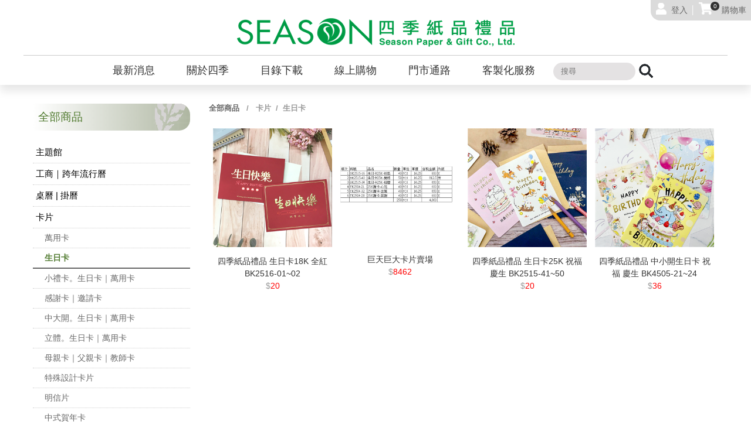

--- FILE ---
content_type: text/html; charset=utf-8
request_url: https://www.seasonpaper.com/Product.aspx?BigClassID=e2b4bd4c-06a0-4808-92fa-194954176c4f&ClassID=a4c8e7a3-59f5-4d7b-8f51-0f57a6d288f5
body_size: 5329
content:

<!DOCTYPE html PUBLIC "-//W3C//DTD XHTML 1.0 Transitional//EN" "http://www.w3.org/TR/xhtml1/DTD/xhtml1-transitional.dtd">
<html>
<head>
<meta http-equiv="Content-Type" content="text/html; charset=utf-8">
<meta name="viewport" content="width=device-width, initial-scale=1.0, user-scalable=0">
<title>四季紙品禮品-卡片、日誌、月曆、筆記設計印刷的專家！</title>
<script type="text/javascript" src="https://cdnjs.cloudflare.com/ajax/libs/jquery/2.1.3/jquery.min.js"></script>
<script src="js/jquery.easeScroll.js"></script>
	<!-- Import stylesheet -->

<link href="css/1712281.css?v=20260120" rel="stylesheet" type="text/css" />

<meta name="keywords" content="卡片,筆記本,日誌,貼紙,DIY,便條紙,壓克力展示架,文件夾,資料套,防水拉鍊袋">
<meta name="description" content="四季紙品禮品提供卡片、筆記本、工商日誌、貼紙、DIY材料包、展示架、文件夾等文具設計、製造、販售、批發。網路、直營門市與全台各大書局皆可購買四季商品。">

<link href="animate.css" rel="stylesheet" type="text/css" />
<!-- Global site tag (gtag.js) - Google Analytics -->
<script async src="https://www.googletagmanager.com/gtag/js?id=UA-133424569-17"></script>
<script>
  window.dataLayer = window.dataLayer || [];
  function gtag(){dataLayer.push(arguments);}
  gtag('js', new Date());

  gtag('config', 'UA-133424569-17');
</script>


<!-- Global site tag (gtag.js) - Google Ads: 717591175 -->
<script async src="https://www.googletagmanager.com/gtag/js?id=AW-717591175"></script>
<script>
  window.dataLayer = window.dataLayer || [];
  function gtag(){dataLayer.push(arguments);}
  gtag('js', new Date());

  gtag('config', 'AW-717591175');
</script>


 
</head>

<body>
<!--header -->

<script type="text/javascript">
$(document).ready(function() {
    $(".toggle").click(function() {
        $(this).toggleClass("active");
        $(".nav").slideToggle();
    });
	    $(".subtoggle").click(function() {
        $(this).toggleClass("active");
        $(".subnav").slideToggle();
    });
	
	$(".icon1").click(function(){
		$(".pop1").css("display","block")
		return false;
		})
	$(".icon2").click(function(){
		$(".pop2").css("display","block")
		return false;
		})
	$(".closebtn").click(function(){
		$(".pop1").css("display","none")
		$(".pop2").css("display","none")	
		return false;
		})
	
	
});
</script>
 <script language="javascript" type="text/javascript">
        function chk1(){
			var re = /^[\w\u4e00-\u9fa5]+$/gi;

			if (document.getElementById("search").value==''){
				alert('請填寫搜尋關鍵字!')
				document.getElementById("search").focus()
			}
            //else if (!re.test(document.getElementById("search").value)){
            //    alert('請勿輸入特殊字元!');
            //    document.getElementById("search").focus();
            //}
			else{
			SearchForm.submit();
			}
        }

        function chk2(){
			var re = /^[\w\u4e00-\u9fa5]+$/gi;

			if (document.getElementById("search2").value==''){
				alert('請填寫搜尋關鍵字!')
				document.getElementById("search2").focus()
			}
            //else if (!re.test(document.getElementById("search2").value)){
            //    alert('請勿輸入特殊字元!');
            //    document.getElementById("search2").focus();
            //}
			else{
			SearchFormMobile.submit();
			}
        }
    </script> 

<div class="topblue">

<div class="page">
    
<table border="0" cellspacing="0" cellpadding="0" height="35">
  <tr>
  	<td class="leftmenu hide-p hide-d"><span class='hide-m' style='float:left; padding-left:5px; padding-right:5px; color:#fff; font-size:14px'>│</span><img src='images/icon-cart.png' class='hide-m' style='float:left; verticle-align:middle;' /><img src='images/icon-cart-b.png'class='hide-d hide-p' style='float:left; verticle-align:middle;' /><a href='#' onclick="window.alert('您的購物車沒有商品!');" style='float:left;  position:relative; color:#666; font-size:14px' class='visible'><span style='position:absolute; display:inline-block; width:1.5em; height:1.5em; font-size:10px; color:#fff; background:#333; border-radius:100%; left:-5px; text-align:center; line-height:1.5em; letter-spacing:-1px;'>0</span><span style='margin-left:1em;'>購物車</span></a></td>
    <td><a href='Member_Order.aspx' class='visible'><img src='images/icon-login.png' class='hide-m'  style='float:left;  verticle-align:middle;' class='visible;' /><img src='images/icon-login_b.png' class='hide-d hide-p' style='float:left;  verticle-align:middle;' class='visible;' /><span style='float:left;  color:#666; font-size:14px; margin-left:0.5em;'>登入</span></a></td>
    <td class="hide-d hide-p"><img src="images/icon-search.png" style="float:left; cursor:pointer;" class="hide-d hide-p icon1"/><span style="float:left;  font-size:14px; color:#666;" class="hide-d hide-p icon1">搜尋</span>
	  </td>
    
    <td class="hide-d hide-p" style="text-align:right;"><img src="images/top-menu.png" style="float:left; " class="toggle"/><span style="float:left; font-size:14px; color:#666;">選單</span></td>
   <td class="leftmenu hide-m"><span class='hide-m' style='float:left; padding-left:5px; padding-right:5px; color:#fff; font-size:14px'>│</span><img src='images/icon-cart.png' class='hide-m' style='float:left; verticle-align:middle;' /><img src='images/icon-cart-b.png'class='hide-d hide-p' style='float:left; verticle-align:middle;' /><a href='#' onclick="window.alert('您的購物車沒有商品!');" style='float:left;  position:relative; color:#666; font-size:14px' class='visible'><span style='position:absolute; display:inline-block; width:1.5em; height:1.5em; font-size:10px; color:#fff; background:#333; border-radius:100%; left:-5px; text-align:center; line-height:1.5em; letter-spacing:-1px;'>0</span><span style='margin-left:1em;'>購物車</span></a></td>
  </tr>
</table>

<!--pop up -->
<form id="SearchFormMobile" action="Product_SearchResult.aspx" method="get">
<div style="position:fixed; z-index:210; width:100%; height:100%; left:0; top:0; padding:2em; background:rgba(0,0,0,0.7);" class="pop1">
<p align="right"><a href="#" style="color:#fff;" class="closebtn">關閉<span style="font-size:20px;">☒</span></a></p>
<p align="center"></p>
<h2 align="center" style="color:#fff;">產品搜尋</h2>
<p align="center" style="width:70%; margin:2em 15%;">
<input placeholder="關鍵字" type="text" name="search" id="search2" style="width:100%; border:1px solid #ccc; border-radius:3px; padding:0; margin:0; " value=""></p>
<p align="center" style="width:70%; margin:2em 15%;"><input type="button" onClick="chk2();" name="SB" value="搜尋" style="width:100%; height:30px; border-radius:3px; margin:0;"/></p>

</div>

</form>
<!--手機版選單按鈕 -->
<div class="nav">
<a target='_self' href='news.aspx'>最新消息</a><a target='_self' href='aboutus.aspx'>關於四季</a><a target='_self' href='download.aspx'>目錄下載</a><a target='_self' href='product_all.aspx'>線上購物</a><a target='_self' href='location.aspx'>門市通路</a><a target='_self' href='service.aspx'>客製化服務</a>

</div>
</div></div>
<div id="header">
<div class="page">
<div id="logo"><a href='default.aspx'><img src='WebFiles/631479e9-4300-454e-9d5b-1f2698d49f25.png'></a></div>
<div id="logom"><a href='default.aspx'><img src='WebFiles/631479e9-4300-454e-9d5b-1f2698d49f25.png'></a></div>

<!--電腦版選單 -->
	<form id="SearchForm" action="Product_SearchResult.aspx" method="get" onSubmit="chk1();return false;">
<div class="nav-m">
<p align="center"><a target='_self' href='news.aspx'>最新消息</a><span>│</span><a target='_self' href='aboutus.aspx'>關於四季</a><span>│</span><a target='_self' href='download.aspx'>目錄下載</a><span>│</span><a target='_self' href='product_all.aspx'>線上購物</a><span>│</span><a target='_self' href='location.aspx'>門市通路</a><span>│</span><a target='_self' href='service.aspx'>客製化服務</a>
 
	<input placeholder="搜尋" type="text" name="search" id="search" style="display:inline-block; border:none; width: 140px;height: 30px; background: #e4e2e3;border-radius: 3em; margin:0;padding:0 13px;" value=""><img src="images/searchbtn.png" style="cursor:pointer; vertical-align: middle; margin-left: 5px;" onClick="chk1();"/>
	
</p>

</div>
</form>

</div>
</div>


<!--defaultimg -->
<div id="defaultimg" >&nbsp;</div>
<!--single content -->
<div class="content ">
<div class="page">

<div class="side">
<!--左側產品列表 -->  
  <div id="submenu">
  <div class="subtoggle">&nbsp;<a>全部商品<span style="width:auto; height:auto; float:right; color:#999; padding-right:5px;">&or;</span></a></div>
<span class="subnav" style=" width:100%; height:auto; float:left;">
   <h3>全部商品</h3>
  <ul><li><a href='Product_Class.aspx?BigClassID=c49b8993-7637-4e9a-8e30-17371e3a71d1'>主題館</a></li></ul><ul><li><a href='Product_Class.aspx?BigClassID=e4c4b6fd-9454-4b03-9c6b-60c7c2592a82'>工商｜跨年流行曆</a></li></ul><ul><li><a href='Product_Class.aspx?BigClassID=f04fcf9f-0eac-4f52-9c65-4206a6c413b5'>桌曆 | 掛曆</a></li></ul><ul><li><a href='Product_Class.aspx?BigClassID=e2b4bd4c-06a0-4808-92fa-194954176c4f'>卡片</a><ul><li><a href='Product.aspx?BigClassID=e2b4bd4c-06a0-4808-92fa-194954176c4f&ClassID=26a3ce5f-da90-41c2-8c56-7b8e5c078e1b'>萬用卡</a></li><li><a style='font-weight:bold; color:#000; color:#507a2f; border-bottom:2px solid #666;' href='Product.aspx?BigClassID=e2b4bd4c-06a0-4808-92fa-194954176c4f&ClassID=a4c8e7a3-59f5-4d7b-8f51-0f57a6d288f5'>生日卡</a></li><li><a href='Product.aspx?BigClassID=e2b4bd4c-06a0-4808-92fa-194954176c4f&ClassID=b1eed977-e479-47dc-93ed-c8a10b4f4d13'>小禮卡。生日卡｜萬用卡</a></li><li><a href='Product.aspx?BigClassID=e2b4bd4c-06a0-4808-92fa-194954176c4f&ClassID=653f1e13-c9e2-40fb-a985-0edff52c8685'>感謝卡｜邀請卡</a></li><li><a href='Product.aspx?BigClassID=e2b4bd4c-06a0-4808-92fa-194954176c4f&ClassID=fc037014-75eb-4c60-b8d3-8c04e382f4a3'>中大開。生日卡｜萬用卡</a></li><li><a href='Product.aspx?BigClassID=e2b4bd4c-06a0-4808-92fa-194954176c4f&ClassID=8066720e-d6c9-466d-9a7b-106d12ba7f6b'>立體。生日卡｜萬用卡</a></li><li><a href='Product.aspx?BigClassID=e2b4bd4c-06a0-4808-92fa-194954176c4f&ClassID=93e69c12-310e-480c-bc47-e59506c21367'>母親卡｜父親卡｜教師卡</a></li><li><a href='Product.aspx?BigClassID=e2b4bd4c-06a0-4808-92fa-194954176c4f&ClassID=525a13b1-a7fe-4d45-8cbb-da0af6abcc54'>特殊設計卡片</a></li><li><a href='Product.aspx?BigClassID=e2b4bd4c-06a0-4808-92fa-194954176c4f&ClassID=b67f101a-17a9-44ff-bd1e-dd6de3a82bea'>明信片</a></li><li><a href='Product.aspx?BigClassID=e2b4bd4c-06a0-4808-92fa-194954176c4f&ClassID=06534481-523d-485b-bb43-5f87b391b63c'>中式賀年卡</a></li><li><a href='Product.aspx?BigClassID=e2b4bd4c-06a0-4808-92fa-194954176c4f&ClassID=6189548e-4c44-43d5-a2dc-9142cd0977ab'>聖誕卡</a></li></ul></li></ul><ul><li><a href='Product_Class.aspx?BigClassID=0ac3a5ec-4fac-4ef1-a834-2ca0e58a514f'>筆記｜簿本</a></li></ul><ul><li><a href='Product_Class.aspx?BigClassID=3127bae7-1930-41dd-b930-f6010d4d8902'>萬用手冊｜活頁紙</a></li></ul><ul><li><a href='Product_Class.aspx?BigClassID=d0e885b6-6445-4793-8e02-5943ff34a130'>貼紙</a></li></ul><ul><li><a href='Product_Class.aspx?BigClassID=56a70e1f-085c-43b3-9a3c-1ffbea04d8e6'>紙膠帶</a></li></ul><ul><li><a href='Product_Class.aspx?BigClassID=3aa85c3e-e467-4ce8-88ab-37ca3aa6638c'>禮品包裝</a></li></ul><ul><li><a href='Product_Class.aspx?BigClassID=4f9b29ff-bb32-4d1b-9c7b-e864147e3525'>DIY手作｜美勞用品</a></li></ul><ul><li><a href='Product_Class.aspx?BigClassID=174094b7-47ce-4ecf-abbb-17100e22d027'>流行文具</a></li></ul><ul><li><a href='Product_Class.aspx?BigClassID=4440aee2-d098-4ae3-9259-9b797d99d2b5'>文具紙品</a></li></ul><ul><li><a href='Product_Class.aspx?BigClassID=3b6a917e-584c-4fd1-9ad9-8cf8e6530e23'>生活收納</a></li></ul><ul><li><a href='Product_Class.aspx?BigClassID=62401a78-66c4-40a8-84e5-9c76bb8a8f49'>生活精品</a></li></ul><ul><li><a href='Product_Class.aspx?BigClassID=4b81ccad-5fa3-4d98-a571-4d76e3ef6124'>店舖展示</a></li></ul><ul><li><a href='Product_Class.aspx?BigClassID=9efe07ad-7c12-45bc-942d-09e900837fa3'>經文館</a></li></ul>
  </span>
  </div>
  
  
</div>


<div class="main product"><!--內容頁start -->
  
  <h3 style="width:100%; font-size:13px; color:#666;">全部商品<span style="color:#999; font-size:13px;">  &nbsp;&nbsp;/&nbsp;&nbsp;<a style='color:#999;' href='Product_Class.aspx?BigClassID=e2b4bd4c-06a0-4808-92fa-194954176c4f'>&nbsp;卡片</a>&nbsp;&nbsp;/&nbsp;&nbsp;生日卡</span></h3>
  <div class="innerhtml"></div> 
  <div class='listblock four' onclick="top.location.href='Product_Detail.aspx?BigClassID=e2b4bd4c-06a0-4808-92fa-194954176c4f&ClassID=a4c8e7a3-59f5-4d7b-8f51-0f57a6d288f5&ID=6e18c8e6-d939-4a38-898f-038436eacfed'"><a href='Product_Detail.aspx?BigClassID=e2b4bd4c-06a0-4808-92fa-194954176c4f&ClassID=a4c8e7a3-59f5-4d7b-8f51-0f57a6d288f5&ID=6e18c8e6-d939-4a38-898f-038436eacfed'><div style='background:url(WebFiles/1ac9ef65-f3b8-4bd2-bd41-f9a865bc0ff5.jpg) no-repeat center; background-size:contain;'><img  style='width:100%; height:auto; opacity:0;' src='WebFiles/1ac9ef65-f3b8-4bd2-bd41-f9a865bc0ff5.jpg' alt='四季紙品禮品 生日卡18K 全紅 BK2516-01~0'title='四季紙品禮品 生日卡18K 全紅 BK2516-01~0'></div><p class='tit'>四季紙品禮品 生日卡18K 全紅 BK2516-01~02<br><span style='color:#999;'>$</span><span class='price'>20</span></p></a></div><div class='listblock four' onclick="top.location.href='Product_Detail.aspx?BigClassID=e2b4bd4c-06a0-4808-92fa-194954176c4f&ClassID=a4c8e7a3-59f5-4d7b-8f51-0f57a6d288f5&ID=c73c0249-a963-4c05-88e2-43104f781416'"><a href='Product_Detail.aspx?BigClassID=e2b4bd4c-06a0-4808-92fa-194954176c4f&ClassID=a4c8e7a3-59f5-4d7b-8f51-0f57a6d288f5&ID=c73c0249-a963-4c05-88e2-43104f781416'><div style='background:url(WebFiles/79b33d14-495b-446f-b8b4-723325ee2e7e.jpg) no-repeat center; background-size:contain;'><img  style='width:100%; height:auto; opacity:0;' src='WebFiles/79b33d14-495b-446f-b8b4-723325ee2e7e.jpg' alt='巨天巨大卡片賣場'title='巨天巨大卡片賣場'></div><p class='tit'>巨天巨大卡片賣場<br><span style='color:#999;'>$</span><span class='price'>8462</span></p></a></div><div class='listblock four' onclick="top.location.href='Product_Detail.aspx?BigClassID=e2b4bd4c-06a0-4808-92fa-194954176c4f&ClassID=a4c8e7a3-59f5-4d7b-8f51-0f57a6d288f5&ID=31e6edb0-51f5-482d-86ac-1953faed2116'"><a href='Product_Detail.aspx?BigClassID=e2b4bd4c-06a0-4808-92fa-194954176c4f&ClassID=a4c8e7a3-59f5-4d7b-8f51-0f57a6d288f5&ID=31e6edb0-51f5-482d-86ac-1953faed2116'><div style='background:url(WebFiles/ce9ea900-ac61-4667-97d8-5a2a91b4781e.jpg) no-repeat center; background-size:contain;'><img  style='width:100%; height:auto; opacity:0;' src='WebFiles/ce9ea900-ac61-4667-97d8-5a2a91b4781e.jpg' alt='四季紙品禮品 生日卡25K 祝福 慶生 BK2515-4'title='四季紙品禮品 生日卡25K 祝福 慶生 BK2515-4'></div><p class='tit'>四季紙品禮品 生日卡25K 祝福 慶生 BK2515-41~50<br><span style='color:#999;'>$</span><span class='price'>20</span></p></a></div><div class='listblock four' onclick="top.location.href='Product_Detail.aspx?BigClassID=e2b4bd4c-06a0-4808-92fa-194954176c4f&ClassID=a4c8e7a3-59f5-4d7b-8f51-0f57a6d288f5&ID=e65c2fd2-7a32-4964-a51b-005702688e34'"><a href='Product_Detail.aspx?BigClassID=e2b4bd4c-06a0-4808-92fa-194954176c4f&ClassID=a4c8e7a3-59f5-4d7b-8f51-0f57a6d288f5&ID=e65c2fd2-7a32-4964-a51b-005702688e34'><div style='background:url(WebFiles/6f6d2580-8d02-46d5-8ce2-f42cfb28c203.jpg) no-repeat center; background-size:contain;'><img  style='width:100%; height:auto; opacity:0;' src='WebFiles/6f6d2580-8d02-46d5-8ce2-f42cfb28c203.jpg' alt='四季紙品禮品 中小開生日卡 祝福 慶生 BK4505-2'title='四季紙品禮品 中小開生日卡 祝福 慶生 BK4505-2'></div><p class='tit'>四季紙品禮品 中小開生日卡 祝福 慶生 BK4505-21~24<br><span style='color:#999;'>$</span><span class='price'>36</span></p></a></div><div style='clear:both;'></div>  
  
<!--內容頁end --></div>
</div>
</div>
<!--footer -->

<div id="footer">
<div class="page">
<div id="Bottom_BottomContentL" class="footer-l">&nbsp; <img alt="" src="../WebFiles/3e0238fd-d5ff-431b-a269-07236704bd4c.png" />
<ul>
	<li style="text-align: justify;"><span style="font-size:14px;"><span style="color:#000000;">新北市中和區建康路2-2號8樓</span></span></li>
	<li style="text-align: justify;"><span style="font-size:14px;">商品詢價客製專線：02-2223-1019 # 888</span></li>
	<li style="text-align: justify;"><span style="font-size:14px;"><span style="color:#000000;">傳真：02-2221-2918</span></span></li>
	<li style="text-align: justify;"><span style="font-size:14px;"><span style="color:#000000;">星期一至星期五</span>09:00-13:30/14:30-18:00</span></li>
</ul>
<a href="https://www.facebook.com/seasonpaper/" target="_blank"><img alt="" src="../WebFiles/e312809f-ea06-45c1-8b02-128ba6cd8bd3.png" style="width: 30px; height: 30px;" /></a>&nbsp;<a href="https://www.instagram.com/seasonpapergift/" target="_blank"><img alt="" src="../WebFiles/638e7e94-bc38-4a5e-8118-b4bbd80f2cd6.png" style="width: 30px; height: 30px;" /></a>&nbsp;<a href="http://bit.ly/2O5oNjk" target="_blank"><img alt="" src="../WebFiles/e9927f36-1748-4249-9938-c486ef017c92.png" style="width: 30px; height: 30px;" /></a>&nbsp;<a href="mailto:marketing@season.com.tw?subject=%E4%BE%86%E8%87%AA%E5%9B%9B%E5%AD%A3%E7%B4%99%E5%93%81%E7%A6%AE%E5%93%81%E5%AE%98%E6%96%B9%E7%B6%B2%E7%AB%99%E6%89%80%E7%99%BC%E5%87%BA%E7%9A%84%E7%B6%B2%E5%8F%8B%E4%BF%A1%E4%BB%B6"><img alt="" src="../WebFiles/149703e3-844d-4ae2-9f74-9f4a70d8d797.png" style="width: 30px; height: 30px;" /></a>&nbsp;<a href="line://ti/p/@dyn0679j" target="_blank"><img alt="" src="../WebFiles/ae516e61-4fd9-4310-9c0e-92e6469e5238.png" style="width: 30px; height: 30px;" /></a></div>

<div class="footer-r"><div class='listblock two'><a target='_self' href='Member_Order.aspx'>會員中心</a></div><div class='listblock two'><a target='_self' href='aboutus.aspx'>關於四季</a></div><div class='listblock two'><a target='_self' href='Product_all.aspx'>線上購物</a></div><div class='listblock two'><a target='_self' href='Order.aspx'>購物須知</a></div><div class='listblock two'><a target='_self' href='download.aspx'>目錄下載</a></div><div class='listblock two'><a target='_self' href='location.aspx'>門市資訊</a></div><div class='listblock two'><a target='_self' href=' policy.aspx'>隱私政策</a></div><div class='listblock two'><a target='_self' href='company.aspx'>全球分公司</a></div><div class='listblock two'><a target='_self' href='Contact.aspx'>聯絡我們</a></div><div class='listblock two'><a target='_self' href='service.aspx'>客製化服務</a></div>
</div>
<div id="Bottom_BottomContentR" class="footer-r f1"><div id="fb-root">&nbsp;</div>
<script async defer crossorigin="anonymous" src="https://connect.facebook.net/zh_TW/sdk.js#xfbml=1&version=v3.2&appId=1813356538890429&autoLogAppEvents=1"></script>

<div class="fb-page" data-adapt-container-width="true" data-height="250" data-hide-cover="false" data-href="https://www.facebook.com/seasonpaper/" data-show-facepile="true" data-small-header="true" data-tabs="timeline" data-width="300">
<blockquote cite="https://www.facebook.com/seasonpaper/" class="fb-xfbml-parse-ignore" style="text-align: center;"><a href="https://www.facebook.com/seasonpaper/">四季紙品禮品</a></blockquote>
</div>
</div>
<div class="copyright">
<div class="company">




</div>
<div id="Bottom_WebSiteName" class="websitename" style="display:none;"><p style='font-size:10px; line-height:150%;'>四季紙品禮品-卡片、日誌、月曆、筆記設計印刷的專家！ <br>All Rights Reserved</p></div>
<div style="text-align: center;width: 100%;height:auto;float: left;color: #999;">Copyright© 2019 Season Paper & Gift Co., Ltd All rights reserved   <a href="http://www.shinweb.com.tw" target="_blank" style="color: #999;font-size: 10px">網站設計</a></div>
</div>

</div>


</div>
<script src="js.js"></script>
</body>
</html>


--- FILE ---
content_type: text/css
request_url: https://www.seasonpaper.com/css/1712281.css?v=20260120
body_size: 4311
content:
@charset "utf-8";
body {margin:0; padding:0; font-size:16px; line-height:180%; font-family:Arial, Helvetica, sans-serif,'微軟正黑體';}
html {image-rendering: -webkit-optimize-contrast;}
*{box-sizing:border-box; }
a{text-decoration:none; transition:.2s;}
a:link, a:visited{color:#333;}
a:hover, a:active{color:#666;}
img{max-width:100%; height:auto;}
.rwdimg{width:100%; height:auto;}
figure, figcaption{margin:0; padding:0;}
#footer, .content, .innerhtml, .nav-m, #header,.memberorderdetail,.copyright, .qalist{float:left; height:auto; width:100%;}
.page{height:auto; position:relative; height:auto; margin:auto auto; padding:auto auto; display:table;}
/*!effect*/
.product .listblock, .defaultlist .listblock{transition:.3s;}
.product .listblock:hover, .defaultlist .listblock:hover{transform:translateY(-3px);}
/*header*/
.topblue{z-index: 1001;}
.topblue table{width:100%;}
.topblue .page{width:100%;}
.toggle{cursor:pointer;}
.pop1{display:none;}
#header{box-shadow:0 10px 15px rgba(0,0,0,0.1); position:fixed; z-index: 1000; background:#fff;}
#header.show{background:linear-gradient(#e4e6da ,#fff 30%);}
@keyframes flash{0%{color:#f00;}50%{color:#ccc;}100%{color:#f00;}}
a.changecolor{animation-name:flash;	animation-duration:1s;	animation-iteration-count:infinite;	}
/*defaultimg*/
#defaultimg{overflow:hidden;}
#defaultimg{width:100%; height:auto; float:left;}
#defaultimg1{overflow:hidden;}
#defaultimg1{width:100%; height:auto; float:left;}
/*footer*/
#footer{background:#cccccc; color:#000; font-size:16px; padding-top:5em;}/*可改部份*/
#footer img{max-width:100%; height:auto;}
#footer .listblock{margin:0; padding:0;}
.footer-l,.footer-r{float:left; height:auto; font-size:16px; line-height:150%; padding-bottom: 10px;}
.footer-r{padding:0 0.5em;}
.footer-r a{height:auto; float:left; color:#333; text-align:center; font-size:16px; display:block; padding:0.5em;}
.footer-r a:hover{text-decoration:underline; color:#009944;}
.footer-l h4{font-weight:normal; margin:0; padding-bottom:15px; font-size:15px;}
.copyright{ margin-top:1em;}
.websitename,.company{width:50%; height:auto;  color:#999; }

/*副選單-產品選單*/
.subnav h3{font-weight:normal; position:relative; padding:0.5em; color:#507a2f; border-radius:0 1em 1em 0; background:linear-gradient(90deg, rgba(255,255,255,0),#aeb6a1);  z-index: 1; overflow: hidden;}/*可改部份*/
.subnav h3::before{content:""; width:100%; height:100%; background:url(../images/customize_titimg.png) no-repeat right; position:absolute; right:0; top:0;;}
#submenu ul{width:100%; height:auto; height:auto; float:left; margin:0px 0 0px 0; padding:0; list-style:none;}
#submenu ul li{}
#submenu ul li a{display:block; width:100%; height:auto; float:left; margin:0; padding:0 0 0 5px; line-height:240%; list-style:none; color:#000; font-size:15px;}
#submenu ul li a:hover{color:#d16a6a; padding-left:1em;}
#submenu ul li ul{width:100%; height:auto;}
#submenu ul li ul li a{font-size:14px; color:#666; padding-left:20px;}

/*default use*/
.DefaultAD{line-height:0; text-align:center; padding:1em;}
.defaultlist{background:url(../images/dhotpro_bg.jpg) repeat-x bottom;}
.defaultlist .listblock{text-align:center; transition:.3s;}
.defaultlist .listblock h3{width:100%; text-align:center; font-size:16px; line-height:1.5em; font-weight: normal; border-bottom:1px dotted #ccc; padding-bottom:0.5em; margin-bottom:0.5em;}
.defaultlist .listblock section{color:#666666; display:block; position:relative; background:#faf4f4; font-size:14px; padding:0.5em 1em; margin:0; min-height:8em; transition:.3s;}

.defaultlist .listblock section .red{font-size:16px; font-weight: bold; padding-left:0.5em; color:#cc0000;}
.defaultlist .listblock section::after{content:""; width:94%; height:90%; border:1px solid #999966; position:absolute; top:5%; left:3%; transition:.3s;}
.defaultlist .listblock section::before{content:""; width:20px; height:20px; background:#faf4f4; border-top:1px solid #999966; border-left:1px solid #999966; transform:rotate(45deg); position:absolute; top:0; left:50%; transition:.2s; opacity:0;}
.defaultlist .listblock:hover section::after{width:100%; height:100%; top:0; left:0;}
.defaultlist .listblock:hover section::before{top:-8.5%; opacity:1; z-index: 10;}
.defaultlist .listblock:hover section{box-shadow:0 10px 15px rgba(0,0,0,0.3);}
.customize .page{z-index: 10; min-height: 50vh;}
.customize{background:url(../images/customize_bg7.jpg) no-repeat top; background-attachment: fixed; padding-top:30vh; }
.customize .one{background:#fff url(../images/customize_bg3.jpg) no-repeat top right; background:cover; padding:10vh 0; position:relative;}
.customize p{font-size:24px; line-height: 1.5em;}
.customize p.more a{border-radius:1em; color:#fff; background:#e51b47; font-weight: bold; display:inline-block; padding:0.3em 1em; }
.customize p.more a img{transition:.3s; margin-left:2em; max-width: 80%; height:auto;}
.customize p.more a:hover img{margin-left:3em;}
.customize .one::after{content:""; background:url(../images/customize_bg4.png) no-repeat bottom left;  width:100%; height:100%; bottom:0; left:0; position:absolute; z-index:0;}
.customize h2{font-size:48px; font-weight: normal; color:#666633; position:relative;}
.customize h2::before{content:""; background:url(../images/customize_titimg.png) no-repeat;  width:63px; height:151px; dispay:inline-block; position:absolute; transform:translate(-100%, -50%); }
.customize h2 span{font-size:16px; color:#999; letter-spacing:2px; margin-top:1em; display: block;}
/*content*/
.side{height:auto;float:left; padding:1em;}
.main{min-height:500px; float:right; padding:1em;}
.main h3.tit{width:100%; height:auto; float:left; color:#666; font-weight:normal; font-size:18px; font-family:'微軟正黑體'; padding-left:0.5em; border-left:5px solid #ccc;}/*各頁大標圖專用*/
.innerhtml img{max-width:100%; height:auto;}
.innerhtml div{border:1px solid rgba(255,255,255,0);}/*youtube solution*/
.path{font-size:13px; color:#666; margin-top:0;}
.red, .memberOrderDetail .listblock span.red{color:#f00;}
.listblock{height:auto; float:left; padding:0.5em;}
.listblock img{max-width:100%; height:auto;}
.one{width:100%;}
.content{background:#fff; background-size: 100%; background-attachment: fixed; padding-top:2em; padding-bottom:3em;}
.subject{color:#330000;  font-size:24px; line-height: 1.8em; }
/*button*/
a.btn{padding:0.2em; background:#fff; border:1px solid #999; color:#999; border-radius:3px; display:inline-block; font-size:14px; margin-left:0.4em; line-height:100%;}
a.btn:hover{background:#999; color:#fff;}
a.btn1:link, a.btn1:visited{padding:0.5em 2em; line-height:200%; color:#fff; background:#666; border-radius:5px;  text-align:center; margin:0.3em; display:inline-block;}
a.btn1:hover, a.btn1:active{background:#333; color:#FC0;}
a.btn1.fb{padding:1em 2em; background-color:#3c5a98; font-family:Arial, Helvetica, sans-serif; font-size:19px; color:#FFF; }
a.btn1.fb:hover{background:#039;}
.detail{background: #f4f3f1;border-top:1px solid #e5e2dc;}
.detail h4{border-bottom: 2px solid #605442;text-align: right;width: 55%;margin: 0.5em;padding-right: 1em;}
/*表單*/
input, select,textarea{border:1px solid #ccc; line-height:200%; height:30px; vertical-align:middle;}
.radiobtn{vertical-align:middle;}

/*最新消息*/
.news .listblock{text-align:left; padding:1em;}
.news .listblock figure{background:#fff; box-shadow: 0 0 10px rgba(0,0,0,0.2); cursor: pointer;}
.news .listblock figure div{overflow:hidden; position:relative;}
.news .listblock figure img{transition:.3s;}
.news .listblock figure:hover img{transform: scale(1.05,1.05);}
.news .listblock figcaption{padding:0.5em; position:relative; font-size:14px; color:#666;}
.news .listblock figure div::before{content:""; width:96%; height: 96%; left:2%; top:2%; border:1px dashed #ccc; position:absolute;}
.news .listblock span{color:#666; margin:0;}
.news .listblock h3{margin:0; font-size:16px; color:#666633;}
.news .listblock figure:hover{background:#F2F2F2; color:#333;}
.news .innerhtml{min-height:500px;}
.news .innerhtml h2.tit{color:#960;}

/*product list*/
.product .listblock{font-size:14px; line-height:1.5em; cursor:pointer;}
.product .listblock span.price{color:#f00;}
/*product_detail*/
.productDetail h2.tit, #productDetail h4.tit{font-family:"微軟正黑體"; color:#333;}/*產品名*/
.productDetail h4.tit{background:#efefef; font-size:15px; float:left; width:100%; height:auto; padding:0 0.5em; text-align:left;}/*產品介紹頁小標*/
.productDetail .listblock{height:auto;}
.ProSmallPicTop .listblock{width:25%; height:auto;}
.ProSmallPicBottom {width:100%; text-align:center; float:left;}
.productDetail select, .productDetail input{width:100%;}
.recommend{height:auto; float:left; text-align:center; padding:0.2em; overflow:hidden; display:block; font-weight:normal;} /*可改border*/
.recommend:hover{background:#EEEDE1;}
.recommend img{width:100%; height:auto;}
a.minus, a.add{width:30px; background:#fff; font-size:20px; color:#333; border:1px solid #CCC; line-height:28px; display:block; float:left; text-align:center;}
a.minus:hover, a.add:hover{background:#CCC; color:#666;}
.bookmark{width:100%; height:auto; border-bottom:1px solid #ccc; display:inline-block; margin:1em 0 0 0; padding:0; list-style:none;}
.bookmark li{font-weight:bold; cursor:pointer; background:#efefef; color:#666; display:inline-block; width:50%; height:auto; text-align:center; float:left; padding:0.5em; border-radius:0.5em 0.5em 0 0; border-left:1px solid #fff; border-right:1px solid #fff; border-top:1px solid #fff;}
.bookmark li:hover{color:#000;}
.bookmark li.hit{background:#ccc; color:#333;}
.introduction{background:#fff;}
/*product qa*/
.qalist{display:none; background:#fff;}
.qablock{border:1px solid #efefef; background:#efefef; margin-top:3px; margin-bottom:3px;}
.qnum{color:#000; font-weight:bold; display:inline-block; width:40%; float:left; margin:0; padding:0.2em;}
.qdate{font-size:13px; color:#999; text-align:right; width:60%; display:inline-block; float:right;  margin:0; padding:0.2em;}
.qablock, .qablock section{width:100%; height:auto; float:left;}
.qablock .innerhtml{padding:0.2em;}

#gallery{margin:0.5em 0;}
#gallery a{width:25%; height:auto; float:left; overflow:hidden; padding:0.2em;}


/*會員中心*/
.memberOrderDetail div.listblock{padding:0.5em 0;}
.memberOrderDetail div.listblock.one:hover{background:#f6f6f6;}
.memberOrderDetail select{height:25px;}
.memberOrderDetail div.listblock span{color:#999;}
a.proname{color:#369;}
a.proname:hover{text-decoration:underline;}
/*check*/
.checkselect{border-radius:1em; border:1px solid #ccc; margin:1em 0;}
.checkselect:hover{background:#f6f6f6;}
.radioselect{border:1px solid #efefef; line-height:150%; font-size:13px; cursor:pointer; margin:1%;}
.radioselect:hover{background:#f6f6f6;}
/*聯絡我們*/
.contact span{font-weight:bold;}
.contact input{width:100%; height:30px;}
.contact iframe{width:100%;}
.contact textarea{width:100%; height:180px;}
.contact .main{width: 72%;}
.contact .side{width: 28%;}
.contact .one{background: #e7e7e7;border-radius: 1.5em; padding: 0.5em}
/**/
.progress{padding:1em 0 2em 0;}
.progress h3{margin:0; color:#999;}
.progress .listblock{border:1px solid #efefef; line-height:150%; font-size:13px; border-radius:1em; margin:1%;}
.progress .listblock.three{width:31%;}
@media screen and (max-width:767px) {/*mobile*/
/*visible*/
.BannerDivPc{display:none;}
.hide-m{display:none !important;}
.invisible{display:none;}
.page{width:100%;}
/*header*/
.topblue{position:fixed; float:right; top:0; right:0; width:100%; height:auto; text-align:right; margin:0; border-bottom:1px solid #f5f5f5; background:rgba(255,255,255,0.8);}


#logo{display:none}
#logom{width:100%;  height:auto; float:left; text-align:center; padding-top:2.5em; padding-bottom:0.5em;  }
#logom img{max-width:60%; height:auto;}
	#header{box-shadow:0 0 5px rgba(0,0,0,0.1);}
	/*mobile and pad menu*/
.nav{width:100%; display:none;}	
.nav{height:auto; background:#fff; text-align:center; float:left;}
.nav a{display:block; height:40px; color:#666; width:100%; font-size:15px; border-bottom:1px dotted #ccc; line-height:250%;}
.nav a:hover{background:#333; color:#fff;}
/*desktop menu hidden*/
.nav-m{display:none;}
/*submenu*/
#submenu{border:1px solid #efefef; background:#fff; box-shadow: 0 0 10px rgba(0,0,0,0.2);}
.subnav{display:none; background:#fff; border:1px solid #efefef;}
#submenu ul li a{border-bottom:1px solid #efefef;}
.subtoggle a{ text-align:left; color:#666; font-size:15px; padding:0 5px 0 5px; line-height:200%;}
.subnav h3{display:none;}
/*footer*/
.footer-l{width:100%; text-align:center;}
.footer-r a{width:100%;}
.footer-r .listblock.two{width:50%;}
.footer-r{width:100%; padding:5%;}
.websitename{text-align:center; float:left;}
.company{text-align:center; float:right;}
.websitename,.company{width:100%;}
/*default use*/
.DefaultAD {width:100%; float:left; padding:5px 15px;}
.defaultlist{padding:0 2%;}
.defaultlist .listblock{width:50%;}
.defaultlist .listblock div{height:auto; background:none;}
.customize h2{font-size:30px; margin-left:55px; text-shadow: 0 0 10px rgba(255,255,255,0.9); margin-top:4em; margin-bottom:0;}
.customize .one::after{content:""; background:none;  width:100%; height:100%; bottom:-5%; left:0; position:absolute; z-index:0;}
.customize p{text-align:center;}
.customize p.more a img{transition:.3s; margin-left:0; max-width: 50%; height:auto;}
.customize{background:url(../images/customize_bg-m.jpg) no-repeat top; }
	/*content*/
.side{width:100%; padding:1em 2%;}
.main{width:100%; padding:0 2%;}
.two{width:100%;}
.three{width:100%}
.four{width:100%;}
.contact .main{width: 100%;}
.contact .side{width: 100%;}
.content {background: #fff url(../images/customize_bg3.jpg) no-repeat top;}
/*product*/
.product .listblock img{width:90%; height:auto;}
.product .listblock p.tit{width:60%; height:auto; text-align:left; float:right; padding:0 0 0 0.5em; margin:0;}
.product .listblock div{width:40%; height:auto; overflow:hidden; float:left; border:1px solid #ccc; padding:0.3em;}
/*product_detail*/
.productDetail .listblock div, .productDetail .listblock div.two{width:100%;}
.recommend{width:50%;}
	
/*footer*/
#footer .f1{text-align: center;}
/*會員中心*/
.memberOrderDetail div.listblock .three{width:33.3%;}
.progress .listblock{min-height:80px;}
}

@media screen and (min-width:768px) and (max-width:1199px) {/*pad*/
.BannerDivMobile{display:none;}
.hide-p{display:none !important;}
.invisible{display:none;}
.page{width:100%;}
/*header*/

.topblue{position:fixed; float:right; top:0; right:0; z-index:1001; width:auto; height:auto; text-align:right; margin:0; border-radius:0 0 0 1em; background:rgba(210,210,210,0.8); padding:0 0.5em;}

#logo{width:100%; height:auto; float:left; text-align:center; padding-top:1.5em; display:none; }/*可改部份*/
#logom{text-align: center; padding-top:2em; transition:.3s;}
#logom.show{padding-top:0.5em;}
#logom img{max-width:70%; height:auto;}
/*mobile menu*/
.nav{width:100%; display:none;}	
/*desktop menu*/
.nav-m{margin-top:0.5em; border-top:1px solid #ccc;}
.nav-m span{padding:0 1.5em; color:#ccc; font-size:10px; display:none;}
.nav-m p{margin:0 auto; padding:0; width:100%; position:relative;}
.nav-m a{line-height:180%; display:inline-block; padding:0.5em 1em; font-size:16px; }
.nav-m a:hover{background:#0a9d4b; color:#FFF;}
/*submenu*/
.subtoggle{display:none;}
.subnav{display:block;}
.subnav a{ border-bottom:1px dotted #ccc; text-align:left; }
/*footer*/
.footer-l{width:32%;}
.footer-r{width:34%;}
.footer-r a{width:100%;}
.websitename{text-align:right; float:left;}
.company{text-align:left; float:left;}
.websitename,.company{width:50%;}
/*defaultuse*/
.DefaultAD {width:33.3%; float:left;}
.defaultlist .listblock div{width:100%; height:auto; }
.defaultlist{padding:0 1em;}
.customize .one::after{content:""; background:url(../images/customize_bg4.png) no-repeat bottom left; background-size:contain; width:55%; height:100%; bottom:0; left:0; position:absolute; z-index:0;}
.customize h2{font-size:36px; margin-left:55px;}
	/*content*/
.side{width:30%;}
.main{width:70%;}
.two{width:50%;}
.three{width:33.3%}
.four{width:25%;}
/*product*/
.product .listblock{text-align:center;}
.product .listblock div{width:100%; min-height:200px; overflow:hidden;}
.recommend{width:50%;}
/*product_detail*/
.productDetail div.listblock{width:100%; padding:0 5%;}
.ProSmallPicTop {width:90%; position:relative; margin:auto auto; padding-left:5px; display:none;}
.ProSmallPicBottom {width:100%; text-align:center; float:left;}
}
@media screen and (min-width:900px) and (max-width:1199px){/*desktop*/

}
@media screen and (min-width:1200px){/*desktop*/
.BannerDivMobile{display:none;}
.hide-d{display:none !important;}
.invisible{display:none;}
.msearch{display:none;}
.page{width:1200px;}
/*header*/

.topblue{position:fixed; float:right; top:0; right:0; width:auto; height:auto; text-align:right; margin:0; border-radius:0 0 0 1em; background:rgba(210,210,210,0.8); padding:0 0.5em;}
#logo{width:100%; height:auto; float:left; text-align:center; padding-top:1.5em; transition:.3s;}/*可改部份*/
#logo.show{padding-top:0.2em; }
#logom{display:none}
/*footer*/
.footer-l a{width:33.3%;}
.footer-l{width:32%;}
.footer-r{width:34%;}
.websitename{text-align:right; float:left;}
.company{text-align:left; float:left;}
.websitename,.company{width:50%;}
/*mobile menu*/
.toggle, .nav{display:none;}
/*desktop menu*/
.nav-m{margin-top:0.5em; border-top:1px solid #ccc;}
.nav-m span{padding:0 1.5em; color:#ccc; font-size:10px; display:none;}
.nav-m p{margin:0 auto; padding:0; width:1000px; position:relative;}
.nav-m a{line-height:180%; display:inline-block; padding:0.5em 1.5em; font-size:18px; }
.nav-m a:hover{background:#0a9d4b; color:#FFF;}
/*submenu*/
.subtoggle{display:none;}
.subnav{display:block;}
.subnav a{ border-bottom:1px dotted #ccc; text-align:left;}
#submenu ul li a:hover{border-bottom:1px dotted #ccc;}
/*default use*/
.DefaultAD {width:33.3%; float:left;}
.defaultlist .listblock div{width:100%; height:auto;}
.defaultlist .listblock{padding:2em;}
/*content*/
.side{width:25%;}
.main{width:75%;}
.two{width:50%;}
.three{width:33.3%}
.four{width:25%;}
/*product*/
.product .listblock{text-align:center;}
.product .listblock div{width:100%; min-height:200px; overflow:hidden; }
.product .listblock:hover{}
.ProSmallPicBottom {width:100%; text-align:center; display:none;}
.recommend{width:25%;}

}

@media screen and (max-width:1680px){/*desktop*/
	.customize .one::after{width: 55%;background-size: contain;}

}










--- FILE ---
content_type: application/javascript
request_url: https://www.seasonpaper.com/js.js
body_size: 600
content:
// JavaScript Document
$(function(){
	
//defaultimg
	defaultimgtop()
	$(window).on('resize',defaultimgtop)
	function defaultimgtop(){
		var h=$("#header").height()-1;
		console.log(h)
		$("#defaultimg").css("padding-top",h)
	}
	
//scroll
	$("html").easeScroll();	
//header size
	showheader()
	$(window).on('scroll',showheader)
	function showheader(){
		//alert($(window).width())
		if($(window).width()>767){
		  $('#logo, #logom,#header').removeClass('show')
		  if($('html,body').scrollTop() > 50){
		  $('#logo, #logom,#header').addClass('show')
		  
		  }else{
		  $('#logo, #logom,#header').removeClass('show')
		  
			}
		}else{
		$('#logo, #logom,#header').addClass('show')
		
		}
	}
})